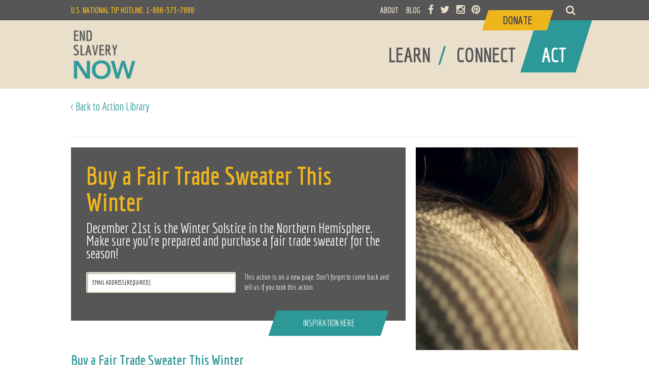

--- FILE ---
content_type: text/html; charset=utf-8
request_url: https://www.endslaverynow.org/act/action-library/buy-a-fair-trade-sweater-this-winter
body_size: 33421
content:


<!DOCTYPE html>
<html>
<head>
    

<title>Buy a Fair Trade Sweater This Winter - End Slavery Now</title>
<meta name="keywords" content="" />
<meta name="description" content="What can you do to fight slavery? See our library of impactful actions you can take today." />
<meta property="og:title" content="Buy a Fair Trade Sweater This Winter - End Slavery Now" />
<meta property="og:url" content="http://endslaverynow.org/act/action-library/buy-a-fair-trade-sweater-this-winter/" />
<meta property="og:type" content="website" />
<meta property="og:image" content="http://endslaverynow.org/media/4223/people-2569295_1920.jpg?crop=0,0.068078254017199538,0,0&amp;cropmode=percentage&amp;width=486&amp;height=255&amp;rnd=132627028760000000" />
<meta property="og:description" content="What can you do to fight slavery? See our library of impactful actions you can take today." />

    <meta http-equiv="Content-Type" content="text/html; charset=UTF-8" />
    <meta name="viewport" content="width=device-width" />
    <link rel="shortcut icon" href="/favicon.ico" type="image/x-icon"/>
    <link rel="icon" href="/favicon.ico" type="image/x-icon" />
    <link rel="apple-touch-icon-precomposed" href="/apple-touch-icon.png" />
    <meta name="apple-mobile-web-app-title" content="Freedom">

    <link href="//cdnjs.cloudflare.com/ajax/libs/font-awesome/4.4.0/css/font-awesome.min.css" media="all" rel="stylesheet" type="text/css">
    <link href='//fonts.googleapis.com/css?family=Economica:400,700' rel='stylesheet' type='text/css'>
    <link href='//fonts.googleapis.com/css?family=Lato:400,700,400italic,700italic' rel='stylesheet' type='text/css'>
    <link rel="stylesheet" href="/css/master.css" type="text/css" media="screen, print">
    <!--[if IE]>
        <link rel="stylesheet" type="text/css" href="/css/all-ie-only.css" />
    <![endif]-->
    <script src="https://ajax.googleapis.com/ajax/libs/jquery/1.11.2/jquery.min.js"></script>
    <script type="text/javascript" src="/Scripts/jquery.easing.1.3.js"></script>
    <script type="text/javascript" src="/Scripts/jquery.easing.compatibility.js"></script>
    <script type="text/javascript" src="/Scripts/is-mobile.js"></script>
    <script src="/Scripts/modernizr.custom.js"></script>
    <script src="/Scripts/classie.js"></script>
    <script src="/Scripts/uisearch.js"></script>
    <script src="/Scripts/jquery.rwdImageMaps.min.js"></script>
    <script src="/Scripts/jquery.easydropdown.min.js"></script>
    <script src="/Scripts/remodal.js"></script>
  <!--  <script src="/Scripts/jquery.stickyheader.js"></script>-->
    <link rel="stylesheet" href="/Scripts/datatables/css/jquery.dataTables.css" type="text/css" media="screen, print">
    <link rel="stylesheet" href="/Scripts/datatables/extensions/responsive/css/responsive.dataTables.css" type="text/css" media="screen, print">


    <script src="/Scripts/datatables/js/jquery.dataTables.min.js"></script>
    <script src="/Scripts/datatables/extensions/responsive/js/dataTables.responsive.js"></script>

    <script src="//cdnjs.cloudflare.com/ajax/libs/jquery-throttle-debounce/1.1/jquery.ba-throttle-debounce.min.js"></script>
    <script src="//ajax.aspnetcdn.com/ajax/jquery.validate/1.14.0/jquery.validate.min.js"></script>
    <script src="/Scripts/owl.carousel.min.js"></script>
    <script type="text/javascript" src="/Scripts/fancybox/jquery.fancybox.js?v=2.1.5"></script>
    <link rel="stylesheet" type="text/css" href="/Scripts/fancybox/jquery.fancybox.css?v=2.1.5" media="screen" />

    <script type="text/javascript">

	var navOpen = false;
	var searchOpen = false;
	var scrollVal = null;

	$(document).ready(function() {
	    var responsiveTable = $('#responsiveTable').DataTable({
	        "dom": "lrt",
	        paging: false,
	        scrollY: "50vh",
	        responsive: true
	    });
	    var resourceTable = $('#resourceTable').DataTable({
	        "dom": "lrt",
	        paging: false,
	        scrollY: "50vh",
	        responsive: true,
	        "columnDefs": [
                { "orderable": false, "targets": 0 }
	        ]
	    });

	    $("#orgSearch").keyup(function () {
	        responsiveTable.search(this.value).draw();

	    });

		$(window).scroll();

		$('#m-menu').click(function() {
			if(navOpen == false){
				$(this).css('background-position-y','-30px');
				$('#nav-holder').slideDown('fast');
				$('#search-holder').hide();
				navOpen = true;
				searchOpen = false;
				$('#m-search').css('background-position-y','0px');
			} else {
				$(this).css('background-position-y','0px');
				$('#nav-holder').slideUp('fast');
				navOpen = false;
			}
		})

		$('.content-full .slavery-list span').mouseover(function() {
		if ($(window).width() > 720) {
			$('.slavery-list .text').css('display','none');
			$('.slavery-list li').css('width', '120px');
			$(this).closest('li').css('width', '400px');
			$(this).siblings('div').css('display','block');
			}
		})

		$('[placeholder]').focus(function() {
		  var input = $(this);

		  if (input.val() == input.attr('placeholder')) {
		    input.val('');
		    input.removeClass('placeholder');
		  }
		}).blur(function() {
		  var input = $(this);

		  if (input.val() == '' || input.val() == input.attr('placeholder')) {
		    input.addClass('placeholder');
		    input.val(input.attr('placeholder'));
		  }
		}).blur();

		 $('img[usemap]').rwdImageMaps();

			  var gallery = $("#gallery");
		       var thumbs = $("#thumbs");
		       var status = $("#owlStatus");

		       gallery.owlCarousel({
		         singleItem : true,
		         slideSpeed : 1000,
		         navigation: true,
		         navigationText: ["<",">"],
		         pagination:false,
		         afterAction : syncPosition,
		         responsiveRefreshRate: 200,
                 autoHeight:true
		       });

		       thumbs.owlCarousel({
		         items : 7,
		         itemsDesktop      : [900,10],
		         itemsDesktopSmall     : [800,10],
		         itemsTablet       : [768,8],
		         itemsMobile       : [500,4],
		         pagination: false,
		         responsiveRefreshRate : 100,
		         afterInit : function(el){
		           el.find(".owl-item").eq(0).addClass("synced");
		         }
		       });


		       function syncPosition(el){
		         var current = this.currentItem;
		         $("#thumbs")
		           .find(".owl-item")
		           .removeClass("synced")
		           .eq(current)
		           .addClass("synced")
		           updateResult(".owlItems", this.owl.owlItems.length)
		           updateResult(".currentItem", ((this.owl.currentItem)+1))
		         if($("#thumbs").data("owlCarousel") !== undefined){
		           center(current)
		         }

		       }

		       $("#thumbs").on("click", ".owl-item", function(e){
		         e.preventDefault();
		         var number = $(this).data("owlItem");
		         gallery.trigger("owl.goTo",number);
		       });

		       function center(number){
		         var thumbsvisible = thumbs.data("owlCarousel").owl.visibleItems;

		         var num = number;
		         var found = false;
		         for(var i in thumbsvisible){
		           if(num === thumbsvisible[i]){
		             var found = true;
		           }
		         }

		         if(found===false){
		           if(num>thumbsvisible[thumbsvisible.length-1]){
		             thumbs.trigger("owl.goTo", num - thumbsvisible.length+2)
		           }else{
		             if(num - 1 === -1){
		               num = 0;
		             }
		             thumbs.trigger("owl.goTo", num);
		           }
		         } else if(num === thumbsvisible[thumbsvisible.length-1]){
		           thumbs.trigger("owl.goTo", thumbsvisible[1])
		         } else if(num === thumbsvisible[0]){
		           thumbs.trigger("owl.goTo", num-1)
		         }
		       }

		       function updateResult(pos,value){
		         status.find(pos).find(".result").text(value);
		       }

		       $('.fancybox').fancybox({
		           helpers: {
		               title: {
		                   type: 'over'
		               }
		           }
		       });

		      
	});
	$(window).scroll(function() {
		if(!isMobile){
			scrollVal = $(this).scrollTop();

			if(scrollVal > 40){
				$('#esn-short-header').show();
				$('#esn-header').hide();
				$('#esn-secondarynav').hide();
				$('#esn-short-header').css('top',-40)
				$('#esn-content').css('padding-top',110)
			} else {
				$('#esn-short-header').css('top',-115)
				$('#esn-content').css('padding-top',175)
				$('#esn-short-header').hide();
				$('#esn-header').show();
				$('#esn-secondarynav').show();

			}
		}


	});


    </script>

    <script>
  $(document).on('opening', '.remodal', function () {
    console.log('opening');
  });

  $(document).on('opened', '.remodal', function () {
    console.log('opened');
  });

  $(document).on('closing', '.remodal', function (e) {
    console.log('closing' + (e.reason ? ', reason: ' + e.reason : ''));
  });

  $(document).on('closed', '.remodal', function (e) {
    console.log('closed' + (e.reason ? ', reason: ' + e.reason : ''));
  });



//  Usage:
//  $(function() {
//
//    // In this case the initialization function returns the already created instance
//    var inst = $('[data-remodal-id=modal]').remodal();
//
//    inst.open();
//    inst.close();
//    inst.getState();
//    inst.destroy();
//  });

  //  The second way to initialize:
  $('[data-remodal-id=modal2]').remodal({
    modifier: 'with-red-theme'
  });
    </script>


    <!-- Google Tag Manager -->
    <noscript>
        <iframe src="//www.googletagmanager.com/ns.html?id=GTM-KFZM87"
                height="0" width="0" style="display:none;visibility:hidden"></iframe>
    </noscript>
    <script>
(function(w,d,s,l,i){w[l]=w[l]||[];w[l].push({'gtm.start':
new Date().getTime(),event:'gtm.js'});var f=d.getElementsByTagName(s)[0],
j=d.createElement(s),dl=l!='dataLayer'?'&l='+l:'';j.async=true;j.src=
'//www.googletagmanager.com/gtm.js?id='+i+dl;f.parentNode.insertBefore(j,f);
})(window,document,'script','dataLayer','GTM-KFZM87');</script>
    <!-- End Google Tag Manager -->

    <script>
  (function(i,s,o,g,r,a,m){i['GoogleAnalyticsObject']=r;i[r]=i[r]||function(){
  (i[r].q=i[r].q||[]).push(arguments)},i[r].l=1*new Date();a=s.createElement(o),
  m=s.getElementsByTagName(o)[0];a.async=1;a.src=g;m.parentNode.insertBefore(a,m)
  })(window,document,'script','//www.google-analytics.com/analytics.js','ga');

  ga('create', 'UA-11910983-4', 'auto');
  ga('send', 'pageview');

    </script>
		
		
<!-- Google tag (gtag.js) --> <script async src=https://www.googletagmanager.com/gtag/js?id=G-BHM0BR8K6L></script> <script> window.dataLayer = window.dataLayer || []; function gtag(){dataLayer.push(arguments);} gtag('js', new Date()); gtag('config', 'G-BHM0BR8K6L'); </script> 

    <script type="text/javascript">
setTimeout(function(){var a=document.createElement("script");
var b=document.getElementsByTagName("script")[0];
a.src=document.location.protocol+"//script.crazyegg.com/pages/scripts/0043/6986.js?"+Math.floor(new Date().getTime()/3600000);
a.async=true;a.type="text/javascript";b.parentNode.insertBefore(a,b)}, 1);
    </script>


    <!-- Facebook Conversion Code for Key Page Views - End Slavery Now -->
    <script>
(function() {
var _fbq = window._fbq || (window._fbq = []);
if (!_fbq.loaded) {
var fbds = document.createElement('script');
fbds.async = true;
fbds.src = '//connect.facebook.net/en_US/fbds.js';
var s = document.getElementsByTagName('script')[0];
s.parentNode.insertBefore(fbds, s);
_fbq.loaded = true;
}
})();
window._fbq = window._fbq || [];
window._fbq.push(['track', '6039278641986', {'value':'0.00','currency':'USD'}]);
    </script>
    <noscript><img height="1" width="1" alt="" style="display:none" src="https://www.facebook.com/tr?ev=6039278641986&amp;cd[value]=0.00&amp;cd[currency]=USD&amp;noscript=1" /></noscript>

    <!--Facebook Custom Audience Tracking-->
    <script>
(function() {
var _fbq = window._fbq || (window._fbq = []);
if (!_fbq.loaded) {
var fbds = document.createElement('script');
fbds.async = true;
fbds.src = '//connect.facebook.net/en_US/fbds.js';
var s = document.getElementsByTagName('script')[0];
s.parentNode.insertBefore(fbds, s);
_fbq.loaded = true;
}
_fbq.push(['addPixelId', '1750462791847910']);
})();
window._fbq = window._fbq || [];
window._fbq.push(['track', 'PixelInitialized', {}]);

// ViewContent
// Track key page views (ex: product page, landing page or article)
fbq('track', 'ViewContent');

    </script>
    <noscript><img height="1" width="1" alt="" style="display:none" src="https://www.facebook.com/tr?id=1750462791847910&amp;ev=PixelInitialized" /></noscript>




</head>

<body>
    <div id="esn-wrapper">
        <!-- header -->
        <div id="esn-header">

            <div class="inside">
                <div id="logo"><a href="/"><img src="/_img/logo_endslaverynow.png" alt="End Slavery Now" /></a></div>
            </div>
            <div id="m-search">
                <div id="m-sb-search" class="sb-search">
                    <form action="/search" method="get">
                        <input class="sb-search-input" placeholder="Enter your search term..." type="text" value="" name="q" id="search">
                        <input class="sb-search-submit" type="submit" value="">
                        <i class="fa fa-search sb-icon-search"></i>
                    </form>
                </div>
            </div>
            <div id="m-menu"></div>

            <div id="nav-holder">
                <div id="esn-mainnav">
                    <div class="inside">
                        <ul class="mainnav">
                            <li>
                                <a href="/learn/" class=""><span>LEARN</span></a><span class="spacer">/</span>
                            </li>
                            <li>
                                <a href="/connect/" class=""><span>CONNECT</span></a><span class="spacer">/</span>
                            </li>
                            <li>
                                <a href="/act/" class="selected"><span>ACT</span></a><span class="spacer">&nbsp;</span>
                            </li>
                            <div class="clear"></div>
                        </ul>
                        <div class="clear"></div>
                    </div>
                </div>
                <div id="esn-topnav">
                    <div class="inside">
                        <div class="top-hotline">U.S. NATIONAL TIP HOTLINE: 1-888-373-7888</div>
                        <div id="sb-search" class="sb-search">
                            <form action="/search" method="get">
                                <input class="sb-search-input" placeholder="Enter your search term..." type="text" value="" name="q" id="search">
                                <input class="sb-search-submit" type="submit" value="">
                                <i class="fa fa-search sb-icon-search"></i>
                            </form>
                        </div>
                        <ul class="topnav">
                            <li><a href="/about/" class="">ABOUT</a></li>
                            <li><a href="/blog/" class="">BLOG</a></li>
                            <!--<li><a href="/learn/headlines">HEADLINES</a></li>-->
                            <li class="social"><a target="_blank" href="https://www.facebook.com/ESNcommunity"><i class="fa fa-facebook"></i></a>&nbsp;</li>
                            <li class="social"><a target="_blank" href="https://twitter.com/EndSlaveryNow"><i class="fa fa-twitter"></i></a>&nbsp;</li>
                            <li class="social"><a target="_blank" href="http://instagram.com/endslaverynow/"><i class="fa fa-instagram"></i></a>&nbsp;</li>
                            
                           	<li class="social"><a target="_blank" href="https://www.pinterest.com/endslaverynow/"><i class="fa fa-pinterest"></i></a> </li>
                            <li class="donate"><a href="https://www.endslaverynow.org/act/give/donate"><span>Donate</span></a></li>
                            <!--<div id="site-search">
                                <input type="text" class="site-search-field" value="Search" onblur="if (this.value == '') {this.value = 'Search';}"  onfocus="if (this.value == 'Search') {this.value = '';}" />
                            </div>-->
                        </ul>
						<span class="spacer">|</span>
                        <div class="clear"></div>
                    </div>
                </div>
            </div>

            <!--<div id="search-holder">
                <table id="m-site-search">
                    <tr>
                    <td><input type="text" class="site-search-field" value="Search" onblur="if (this.value == '') {this.value = 'Search';}"  onfocus="if (this.value == 'Search') {this.value = '';}" /></td>
                    </tr>
                </table>
            </div>-->
        </div>

        <div id="esn-short-header">
            <div id="esn-short-mainnav">
                <div class="inside">
                    <div id="short-logo"><a href="/"><img src="/_img/logo_endslaverynowH.png" alt="End Slavery Now" /></a></div>
                    <ul class="mainnav">
                        <li>
                            <a href="/learn/" class=""><span>LEARN</span></a><span>/</span>
                        </li>
                        <li>
                            <a href="/connect/"  class=""><span>CONNECT</span></a><span>/</span>
                        </li>
                        <li>
                            <a href="/act/" class="selected"><span>ACT</span></a><span>&nbsp;</span>
                        </li>
						<li class="donate">
                            <a href="https://www.endslaverynow.org/act/give/donate"><span>Donate</span></a>
                        </li>
                        <div class="clear"></div>
                    </ul>
                    <div class="clear"></div>
                </div>
            </div>
            <!--<div id="esn-short-topnav">
                  <div class="inside">
                      <ul class="topnav">
                          <li><a href="voices.php">ABOUT US</a></li>
                          <li><a href="#">CALENDAR</a></li>
                          <li><a href="#">HAPPENING NOW</a></li>
                          <div class="clear"></div>
                      </ul>
                      <div class="clear"></div>
                  </div>
              </div>-->
        </div>
        


<script type="text/javascript">

    function submitForm() {

        if ($("#actionEmail").val() != ""  && $("#actionEmail").val() != "Email Address" && $("#actionName").val() == "" && $("#actionEmail").valid()) {

            var $form = $(".actionForm");

        window.open('https://www.pinterest.com/endslaverynow/winter-wonderland/', '_blank');

        if ($("#actionEmail").val() != "")
        {
            $.ajax({
                type: $form.attr('method'),
                url: "//endslaverynow.us3.list-manage.com/subscribe/post-json?u=314dd9d682f68170ced1df2c4&amp;id=8955e713e9&c=?",
                data: $form.serialize(),
                async: false,
                cache: false,
                dataType: 'json',
                contentType: "application/json; charset=utf-8",
                error: function(err) { alert("Could not connect to the registration server. Please try again later."); },
                success: function () {
                            $(".actionForm").submit();
                        }

                   /* function (data) {
                        if (data.result != "success")
                        {
                            // Something went wrong, do something to notify the user. maybe alert(data.msg);
                            alert(data.msg)
                        }
                        else
                        {
                            $(".actionForm").submit();
                        }
                    }*/
            });
        }
        else
        {

            $(".actionForm").submit();
        }



    }
    else {
            $("#actionEmail").addClass("required");
    }


    };


    $(document).on('confirmation', '.remodal', function () {
        // $(".cta.email").html("<h2>Thank You!</h2><p>Thank you for completing this action. Head back to the action library to see more ways you can help.</p>");
        $(".action-left .cta .before-action").hide();
        $(".action-left .cta .after-action").show();
    });

    $(document).on('cancellation', '.remodal', function () {
        window.location.href = "http://www.endslaverynow.org/act/action-library/";
    });

</script>

<div id="esn-content">
    <div class="inside">
        <div class="breadcrumb"><a href="/act/action-library">&lt; Back to Action Library</a></div>
        <div class="content-full">
           
            <br />
            <hr />
            <div class="action-left">
                <div class="cta email">
                    <div class="before-action">
                        <h2>Buy a Fair Trade Sweater This Winter</h2>
                        <p>December 21st is the Winter Solstice in the Northern Hemisphere. Make sure you&#39;re prepared and purchase a fair trade sweater for the season! </p>
                        <form class="actionForm" action="/act/action-library/buy-a-fair-trade-sweater-this-winter#modal" method="post">
                            <input type="email" id="actionEmail" name="EMAIL" placeholder="Email Address (Required)" value="" required />
                            <input type="hidden" id="actionLocation" name="FORMLOC" value="action" required />
                            <input type="text" id="actionName" name="name" value="" />
                        </form>
                        <p class="small">This action is on a new page. Don’t forget to come back and tell us if you took this action.</p>
                        <div class="clear"></div>
                        <div class="angled">
                            <a id="open-action" class="button open-action" onclick="submitForm()"><div>Inspiration Here </div></a>
                        </div>
                    </div>
                    <div class="after-action">
                        
                        <div class="heading"><img src="/_img/actionCheck.png" /><h2>Thank You!</h2></div><p>Thank you for completing this action. Head back to the action library to see more ways you can help.</p>
                        <h5>Share this Action</h5>
                        <!-- Go to www.addthis.com/dashboard to customize your tools -->
                        <script type="text/javascript" src="//s7.addthis.com/js/300/addthis_widget.js#pubid=ra-541703227103f4be" async="async"></script>
                        <!-- Go to www.addthis.com/dashboard to customize your tools -->
                        <div class="addthis_sharing_toolbox"></div>
                    </div>
                </div>
                <div class="clear"></div>
                <br />
                <div class="clear"></div>

                <h3>Buy a Fair Trade Sweater This Winter</h3>
<p><span class="body">Be prepared for the dropping temperatures this winter by making sure your closet is stocked with fair trade sweaters! Don’t have any fair trade certified sweaters yet? </span><span class="body">Check out our Winter Wonderland board on Pinterest for all of your fair trade sweater needs!</span></p>

                    <p>
                        <span class="bold">Forms of Abolition:<br /></span>
Awareness                    </p>

                    <p>
                        <span class="bold">Forms of Slavery:<br /></span>
Forced Labor, 
Bonded Labor, 
Child Labor                    </p>

            </div>
            <div class="action-right">
                <img src="/media/4223/people-2569295_1920.jpg?crop=0.36596354166666673,0,0.18361979166666659,0&amp;cropmode=percentage&amp;width=320&amp;height=400&amp;rnd=132627028760000000" alt="" />
            </div>
            <div class="clear"></div>
            
           
           
            
            
            

            <div class="remodal" data-remodal-id="modal" role="dialog" aria-labelledby="modal1Title" aria-describedby="modal1Desc">
                <button data-remodal-action="close" class="remodal-close" aria-label="Close"></button>
                <div>
                    <h2 id="modal1Title">Did you complete this action?</h2>
                    <button data-remodal-action="confirm" class="remodal-confirm">Yes</button>
                    <button data-remodal-action="cancel" class="remodal-cancel">No</button>
                    <p id="modal1Desc">
                        We want to track how many people take this action, so we understand the impact it has on the ground. We share these impacts regularly and always partner with organizations to make sure what you're doing counts.
                    </p>
                </div>
            </div>
        </div>
    </div>

        <!-- footer -->
        <footer>
            <div class="cta email">
                <div class="inside">
                    <div class="text">
                        <h2>Sign Up for Action Updates</h2>
                        <h3>and download our Slave-Free Buying Guide</h3>
                    </div>
                    <div class="inputs">

                        <!-- Begin MailChimp Signup Form -->
                        <div id="mc_embed_signup">
                            <form action="//endslaverynow.us3.list-manage.com/subscribe/post?u=314dd9d682f68170ced1df2c4&amp;id=8955e713e9" method="post" id="mc-embedded-subscribe-form" name="mc-embedded-subscribe-form" class="validate" target="_blank" novalidate>
                                <div id="mc_embed_signup_scroll">

                                    <div class="mc-field-group">
                                        
                                        <input type="email" placeholder="Email Address" name="EMAIL" class="required email" id="mce-EMAIL">
                                        <input type="hidden" id="actionLocation" name="FORMLOC" value="footer" required />

                                    </div>
                                    <div id="mce-responses">
                                        <div class="response" id="mce-error-response" style="display:none"></div>
                                        <div class="response" id="mce-success-response" style="display:none"></div>
                                    </div>    <!-- real people should not fill this in and expect good things - do not remove this or risk form bot signups-->
                                    <div style="position: absolute; left: -5000px;" aria-hidden="true"><input type="text" name="b_314dd9d682f68170ced1df2c4_8955e713e9" tabindex="-1" value=""></div>
                                    <div ><input type="button" value="Sign up" name="Sign up" id="mc-embedded-subscribe" class="button" onclick="$('#mc-embedded-subscribe-form').submit()"></div>
                                </div>

                            </form>
                        </div>
                        <!--End mc_embed_signup-->

                       <!-- <input type="text" name="email" value="Email Address" />
                        <input type="button" name="signup" value="Sign Up" class="button" />-->
                    </div>
                    <div class="clear"></div>
                </div>
            </div>

            <div id="esn-footer">
                <div class="inside">
                    <ul class="learn">
                        <li><h3><a href="/learn/">Learn</a></h3></li>
                        <ul>
                                <li><h5><a href="/learn/slavery-today/">Slavery Today</a></h5></li>
                                <li><h5><a href="/learn/abolition-today/">Abolition Today</a></h5></li>
                                <li><h5><a href="/learn/photo-galleries/">Photo Galleries</a></h5></li>
                                <li><h5><a href="/learn/books-films/">Books &amp; Films</a></h5></li>
                                <li><h5><a href="/learn/modern-slave-narratives/">Modern Slave Narratives</a></h5></li>
                                <li><h5><a href="/learn/activists-stories/">Activists&#39; Stories</a></h5></li>
                                <li><h5><a href="/learn/headlines/">Headlines</a></h5></li>
                        </ul>
                        <li class="connect"><h3><a href="/connect/">Connect</a></h3></li>
                    </ul>
                    <ul class="act">
                        <li><h3><a href="/act/">Act</a></h3></li>
                        <ul>
                                <li><h5><a href="/act/action-library/">Action Library</a></h5></li>
                                <li><h5><a href="/act/buy-slave-free/">Buy Slave Free</a></h5></li>
                                <li><h5><a href="/act/buy-slave-free/slave-free-companies/">Slave Free Companies</a></h5></li>
                                <li><h5><a href="/act/give/">Give</a></h5></li>
                                <li><h5><a href="https://www.endslaverynow.org/act/give/donate/">Donate</a></h5></li>
                                <li><h5><a href="/act/educate/">Educate</a></h5></li>
                                <li><h5><a href="/act/educate/human-rights-and-slavery/">Human Rights and Slavery</a></h5></li>
                                <li><h5><a href="/act/job-opportunities/">Job Opportunities</a></h5></li>
                                <li><h5><a href="/act/report-a-tip/">Report A TIP</a></h5></li>
                                <li><h5><a href="/act/advocate/">Advocate</a></h5></li>
                        </ul>
                    </ul>
                    <ul class="about">
                        <li><h3><a href="/about/">About</a></h3></li>
                        <ul>
                                <li><h5><a href="/about/our-supporters/">Our Supporters</a></h5></li>
                                <li><h5><a href="/about/volunteer-with-us/">Volunteer With Us</a></h5></li>
                                <li><h5><a href="/about/contact-us/">Contact Us</a></h5></li>
                                <li><h5><a href="/about/joining-our-directory/">Joining Our Directory</a></h5></li>

                        </ul>
                        <ul class="blog">
                            <li><h3><a href="/blog/">Blog</a></h3></li>
                            <li>
                                <h3>
                                    <a target="_blank" href="https://www.facebook.com/ESNcommunity"><i class="fa fa-facebook"></i></a>
                                    <a target="_blank" href="https://twitter.com/EndSlaveryNow"><i class="fa fa-twitter"></i></a>
                                    <a target="_blank" href="http://instagram.com/endslaverynow/"><i class="fa fa-instagram"></i></a>
                                    <a target="_blank" href="https://www.pinterest.com/endslaverynow"><i class="fa fa-pinterest"></i></a>
                                </h3>
                            </li>
                        </ul>
                    </ul>
                    <div class="clear"></div>
                </div>
            </div>

            <div id="esn-hotline">
                <div class="inside">
                    <h3><div>U.S. NATIONAL TIP HOTLINE: </div><div>1-888-373-7888</div></h3>
                    <span>Refer to the <a target="_blank" href="http://www.state.gov/j/tip/rls/other/2011/168859.htm">Hotline Database</a> for all other countries</span>
                </div>
            </div>

            <div id="esn-copyright">
                <div class="inside">

                    <p><a target="_blank" href="http://www.freedomcenter.org"><img src="/_img/logo_urfc.png" class="urfc-logo" /><strong>End Slavery Now is brought to you in proud partnership with the National Underground Railroad Freedom Center</strong></a></p>
                    <p>
                        &copy;
                        <script language type="text/javascript">var d = new Date();document.write(d.getFullYear());</script> End Slavery Now | End Slavery Now is a 501(c)(3) charitable organization<br />
                        End Slavery Now is not responsible for the content of external or third party websites.<br />
                        <a href="/sitemap">Site Map</a> | <a href="/privacy-policy">Privacy Policy</a>
                    </p>

                    <div class="footer-social-icons">
                        <a target="_blank" href="https://www.facebook.com/ESNcommunity" class="social-facebook"></a>
                        <a target="_blank" href="https://twitter.com/EndSlaveryNow"class="social-twitter"></a>
                        <a target="_blank" href="https://www.youtube.com/channel/UCvT6kVulabRqHCrURUP7waA" class="social-youtube"></a>
                    </div>

                </div>
            </div>
        </footer>

        <script>
	new UISearch( document.getElementById( 'sb-search' ) );
	new UISearch( document.getElementById( 'm-sb-search' ) );
        </script>
    </div>
</body>

</html>


--- FILE ---
content_type: application/javascript
request_url: https://www.endslaverynow.org/Scripts/is-mobile.js
body_size: 466
content:
/*
 * Detect if mobile browsing
 
 */
var isMobile = null;

if (navigator.userAgent.match(/Android/i) ||
 navigator.userAgent.match(/webOS/i) ||
 navigator.userAgent.match(/iPhone/i) ||
 navigator.userAgent.match(/iPad/i) ||
 navigator.userAgent.match(/iPod/i) ||
 navigator.userAgent.match(/BlackBerry/) || 
 navigator.userAgent.match(/Windows Phone/i) || 
 navigator.userAgent.match(/ZuneWP7/i)
 ) {
	// some code
	isMobile = true;
 } else {
	isMobile = false; 
 }